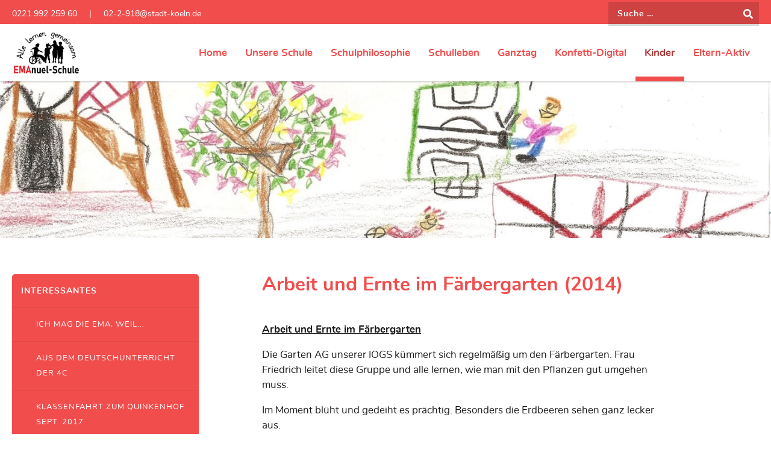

--- FILE ---
content_type: text/html; charset=utf-8
request_url: https://www.ema-schule-koeln.de/kinder/interessantes/233-arbeit-und-ernte-im-faerbergarten.html
body_size: 13465
content:
<!doctype html>
<!--[if lt IE 7]> <html class="no-js lt-ie9 lt-ie8 lt-ie7" lang="de-de" dir="ltr"> <![endif]-->
<!--[if IE 7]>    <html class="no-js lt-ie9 lt-ie8" lang="de-de" dir="ltr"> <![endif]-->
<!--[if IE 8]>    <html class="no-js lt-ie9" lang="de-de" dir="ltr"> <![endif]-->
<!--[if gt IE 8]><!--> <html class="no-js" lang="de-de" dir="ltr"> <!--<![endif]-->
<head>
    <meta charset="utf-8">
    <meta name="viewport" content="width=device-width,initial-scale=1,maximum-scale=1">
    <meta charset="utf-8">
	<meta name="description" content="Die EMAnuel-Schule ist eine Grundschule im Kölner Süden.">
	<title>EMA Schule Köln – Arbeit und Ernte im Färbergarten (2014)</title>
	<link href="https://www.ema-schule-koeln.de/suche.opensearch" rel="search" title="OpenSearch EMA Schule Köln" type="application/opensearchdescription+xml">
	<link href="/favicon.ico" rel="icon" type="image/vnd.microsoft.icon">
<link href="/media/vendor/awesomplete/css/awesomplete.css?1.1.7" rel="stylesheet">
	<link href="/media/vendor/joomla-custom-elements/css/joomla-alert.min.css?0.4.1" rel="stylesheet">
	<link href="/media/plg_system_jcepro/site/css/content.min.css?86aa0286b6232c4a5b58f892ce080277" rel="stylesheet">
	<link href="https://www.ema-schule-koeln.de/media/com_acym/css/module.min.css?v=1071" rel="stylesheet">
	<link href="/media/com_widgetkit/css/site.css" rel="stylesheet" id="widgetkit-site-css">
<script src="/media/mod_menu/js/menu.min.js?56431a" type="module"></script>
	<script type="application/json" class="joomla-script-options new">{"joomla.jtext":{"MOD_FINDER_SEARCH_VALUE":"Suche &hellip;","COM_FINDER_SEARCH_FORM_LIST_LABEL":"Suchergebnisse","JLIB_JS_AJAX_ERROR_OTHER":"Beim Abrufen von JSON-Daten wurde ein HTTP-Statuscode %s zurückgegeben.","JLIB_JS_AJAX_ERROR_PARSE":"Ein Parsing-Fehler trat bei der Verarbeitung der folgenden JSON-Daten auf:<br><code style='color:inherit;white-space:pre-wrap;padding:0;margin:0;border:0;background:inherit;'>%s<\/code>","ERROR":"Fehler","MESSAGE":"Nachricht","NOTICE":"Hinweis","WARNING":"Warnung","JCLOSE":"Schließen","JOK":"OK","JOPEN":"Öffnen"},"finder-search":{"url":"\/component\/finder\/?task=suggestions.suggest&format=json&tmpl=component&Itemid=101"},"system.paths":{"root":"","rootFull":"https:\/\/www.ema-schule-koeln.de\/","base":"","baseFull":"https:\/\/www.ema-schule-koeln.de\/"},"csrf.token":"0d812461cb45946893b1a47adbc7346f"}</script>
	<script src="/media/system/js/core.min.js?a3d8f8"></script>
	<script src="/media/vendor/awesomplete/js/awesomplete.min.js?1.1.7" defer></script>
	<script src="/media/com_finder/js/finder.min.js?755761" type="module"></script>
	<script src="/media/system/js/messages.min.js?9a4811" type="module"></script>
	<script src="/media/com_widgetkit/js/maps.js" defer></script>
	<script src="/media/com_widgetkit/lib/uikit/dist/js/uikit.min.js"></script>
	<script src="/media/com_widgetkit/lib/uikit/dist/js/uikit-icons.min.js"></script>
	<script type="application/ld+json">{"@context":"https://schema.org","@graph":[{"@type":"Organization","@id":"https://www.ema-schule-koeln.de/#/schema/Organization/base","name":"EMA Schule Köln","url":"https://www.ema-schule-koeln.de/"},{"@type":"WebSite","@id":"https://www.ema-schule-koeln.de/#/schema/WebSite/base","url":"https://www.ema-schule-koeln.de/","name":"EMA Schule Köln","publisher":{"@id":"https://www.ema-schule-koeln.de/#/schema/Organization/base"},"potentialAction":{"@type":"SearchAction","target":"https://www.ema-schule-koeln.de/suche.html?q={search_term_string}","query-input":"required name=search_term_string"}},{"@type":"WebPage","@id":"https://www.ema-schule-koeln.de/#/schema/WebPage/base","url":"https://www.ema-schule-koeln.de/kinder/interessantes/233-arbeit-und-ernte-im-faerbergarten.html","name":"EMA Schule Köln – Arbeit und Ernte im Färbergarten (2014)","description":"Die EMAnuel-Schule ist eine Grundschule im Kölner Süden.","isPartOf":{"@id":"https://www.ema-schule-koeln.de/#/schema/WebSite/base"},"about":{"@id":"https://www.ema-schule-koeln.de/#/schema/Organization/base"},"inLanguage":"de-DE"},{"@type":"Article","@id":"https://www.ema-schule-koeln.de/#/schema/com_content/article/233","name":"Arbeit und Ernte im Färbergarten (2014)","headline":"Arbeit und Ernte im Färbergarten (2014)","inLanguage":"de-DE","isPartOf":{"@id":"https://www.ema-schule-koeln.de/#/schema/WebPage/base"}}]}</script>

    <style>
        .ir{background-color:transparent;border:0;overflow:hidden}.ir:before{content:"";display:block;width:0;height:150%}.hidden{display:none!important;visibility:hidden}.headerbar__search .element-invisible,.visuallyhidden,.visually-hidden{border:0;clip:rect(0 0 0 0);height:1px;margin:-1px;overflow:hidden;padding:0;position:absolute;width:1px}.headerbar__search .focusable.element-invisible:active,.headerbar__search .focusable.element-invisible:focus,.visuallyhidden.focusable:active,.visuallyhidden.focusable:focus{clip:auto;height:auto;margin:0;overflow:visible;position:static;width:auto}.invisible{visibility:hidden}.clearfix:after,.clearfix:before{content:" ";display:table}.clearfix:after{clear:both}.jumplink{position:absolute;left:-9999px;display:block;z-index:1000}.jumplink:focus{left:50%;margin-left:-125px;width:250px;background:#000;color:#fff;text-decoration:none;padding:10px}/*! normalize.css v1.1.2 | MIT License | git.io/normalize */article,aside,details,figcaption,figure,footer,header,hgroup,main,nav,section,summary{display:block}audio,canvas,video{display:inline-block}audio:not([controls]){display:none;height:0}[hidden]{display:none}html{font-size:100%;-ms-text-size-adjust:100%;-webkit-text-size-adjust:100%}button,html,input,select,textarea{font-family:sans-serif}body{margin:0}a:focus{outline:thin dotted}a:active,a:hover{outline:0}abbr[title]{border-bottom:1px dotted}b,strong{font-weight:700}blockquote{margin:1em 40px}dfn{font-style:italic}hr{-moz-box-sizing:content-box;box-sizing:content-box;height:0}mark{background:#ff0;color:#000}p,pre{margin:1em 0}code,kbd,pre,samp{font-family:monospace,serif;font-size:1em}pre{white-space:pre;white-space:pre-wrap;word-wrap:break-word}q{quotes:none}q:after,q:before{content:'';content:none}small{font-size:80%}sub,sup{font-size:75%;line-height:0;position:relative;vertical-align:baseline}sup{top:-.5em}sub{bottom:-.25em}dl,menu,ol,ul{margin:1em 0}dd{margin:0 0 0 40px}menu,ol,ul{padding:0 0 0 40px}nav ol,nav ul{list-style:none;list-style-image:none}img{border:0;-ms-interpolation-mode:bicubic}svg:not(:root){overflow:hidden}figure{margin:0}form{margin:0}fieldset{border:1px solid silver;margin:0 2px;padding:.35em .625em .75em}legend{border:0;padding:0;white-space:normal}button,input,select,textarea{font-size:100%;margin:0;vertical-align:baseline}button,input{line-height:normal}button,select{text-transform:none}button,html input[type=button],input[type=reset],input[type=submit]{-webkit-appearance:button;cursor:pointer}button[disabled],html input[disabled]{cursor:default}input[type=checkbox],input[type=radio]{box-sizing:border-box;padding:0}input[type=search]{-webkit-appearance:textfield;-moz-box-sizing:content-box;-webkit-box-sizing:content-box;box-sizing:content-box}input[type=search]::-webkit-search-cancel-button,input[type=search]::-webkit-search-decoration{-webkit-appearance:none}button::-moz-focus-inner,input::-moz-focus-inner{border:0;padding:0}textarea{overflow:auto;vertical-align:top}table{border-collapse:collapse;border-spacing:0}body{font-family:Nunito,sans-serif;color:#1a1a1a;line-height:1.6rem;font-size:15px}h1,h2,h3{color:#f24d4d}h1,h2{font-size:2rem;line-height:2.2rem}h2[itemprop=headline]{margin-top:0}header .headerbar a{color:#fff;text-decoration:none}@media screen and (min-width:768px){body{font-size:17px}}.tooltip{display:none!important}@media screen and (min-width:1024px){.hasSidebar main{max-width:1280px;box-sizing:border-box;margin:0 auto;padding:40px;display:-ms-flexbox;display:flex;-ms-flex-direction:row;flex-direction:row;-ms-flex-wrap:wrap;flex-wrap:wrap;-ms-flex-pack:justify;justify-content:space-between;-ms-flex-align:center;align-items:center;-ms-flex-align:start;align-items:flex-start}.hasSidebar main .sidebarnav{width:25%}.hasSidebar main article{width:calc(75% - 40px)}}@media screen and (min-width:1280px){.hasSidebar main{padding:20px}}.content-category{padding:20px}.content-category .category.table.table-striped{width:100%}.content-category .category.table.table-striped td,.content-category .category.table.table-striped th{padding:5px}.content-category .category.table.table-striped tr:nth-child(2n){background:#f7f7f7}.content-category .category.table.table-striped th{color:#fff;background:#e04848}.content-category .category.table.table-striped th a{color:#fff;text-decoration:none}.blog .items-leading{padding:20px}.blog .items-row{padding:20px;width:100%;box-sizing:border-box}.blog .items-row:nth-child(1),.blog .items-row:nth-child(4){background:#f7f7f7}@media screen and (min-width:768px){.blog{display:-ms-flexbox;display:flex;-ms-flex-direction:row;flex-direction:row;-ms-flex-wrap:wrap;flex-wrap:wrap;-ms-flex-pack:justify;justify-content:space-between;-ms-flex-align:stretch;align-items:stretch}.blog .items-row{width:50%;padding:40px;background:#fff}.blog .items-row:nth-child(1),.blog .items-row:nth-child(5){background:#f7f7f7}.blog .items-row:nth-child(4){background:#fff}}@media screen and (min-width:1280px){.blog .items-row:nth-child(1),.blog .items-row:nth-child(4){padding-left:calc((100vw - 1240px)/ 2)}.blog .items-row:nth-child(2),.blog .items-row:nth-child(5){padding-right:calc((100vw - 1240px)/ 2)}}.item-page{max-width:800px;margin:0 auto;padding:5px 15px}.item-page .pull-right.item-image img{max-width:100%;margin:0 auto}.item-page div[itemprop=articleBody] img{max-width:100%!important;height:auto!important}@media screen and (min-width:768px){.item-page{margin-top:40px}}@media screen and (min-width:1024px){.item-page{padding:0 15px;max-width:680px;margin-bottom:60px}}article #jem,article .jem_event{border:0;background:0 0;border-radius:0;margin:0 auto;margin-top:20px}article #jem .buttons,article .jem_event .buttons{display:none}article #jem .copyright,article .jem_event .copyright{display:none}article #jem h2,article .jem_event h2{font-size:1.2rem;font-weight:700!important;text-transform:uppercase;margin-top:.5rem;margin-bottom:.2rem;background:0 0;padding:0;border:0}div#jem .topbox{min-height:0}article .search,.com-finder{padding:10px;width:100%;box-sizing:border-box;max-width:800px;margin:40px auto}article .search #searchForm input[type=text]{width:100%;box-sizing:border-box;margin-bottom:10px}article .search #searchForm .btn{width:100%;box-sizing:border-box}article .search fieldset{border:0;margin:5px 0;padding:5px 0;width:100%;box-sizing:border-box}article .search fieldset legend{font-weight:700}article .search .search-results .result-title{font-weight:700}article .search .search-results .result-category{display:none}article .search .search-results .result-text{margin-left:0;margin-bottom:15px}article .search .search-results .result-created{display:none}footer{display:-ms-flexbox;display:flex;-ms-flex-direction:row;flex-direction:row;-ms-flex-wrap:wrap;flex-wrap:wrap;-ms-flex-pack:justify;justify-content:space-between;-ms-flex-align:center;align-items:center}header .headerbar{background:#f24d4d;color:#fff;width:100%;display:-ms-flexbox;display:flex;-ms-flex-direction:row;flex-direction:row;-ms-flex-wrap:wrap;flex-wrap:wrap;-ms-flex-pack:justify;justify-content:space-between;-ms-flex-align:center;align-items:center;padding:0 10px;box-sizing:border-box;display:none;height:40px}header .headerbar .headerbar__contact{display:-ms-flexbox;display:flex;-ms-flex-direction:row;flex-direction:row;-ms-flex-wrap:wrap;flex-wrap:wrap;-ms-flex-align:center;align-items:center;padding:10px 0}header .navbar{background:#fff;box-shadow:0 1px 2px 0 rgba(0,0,0,.25);width:100%;padding:10px;box-sizing:border-box;position:fixed;z-index:2;top:0;left:0}header .navbar .navbar__logolink{width:auto;display:block;float:left}header .navbar .navbar__logolink img{height:40px;width:auto;display:block}header .heroarea{margin-top:60px;height:150px;width:100%}@media screen and (min-width:768px){header .heroarea{height:240px}}@media screen and (min-width:1024px){header .headerbar{display:-ms-flexbox;display:flex;-ms-flex-direction:row;flex-direction:row;-ms-flex-wrap:wrap;flex-wrap:wrap;-ms-flex-pack:justify;justify-content:space-between;-ms-flex-align:center;align-items:center}header .headerbar .headerbar__contact{font-size:.9rem}header .headerbar .headerbar__contact a{margin:0 20px}header .headerbar .headerbar__contact a:first-child{margin:0}header .headerbar .headerbar__contact a:first-child:after{content:" | ";display:inline-block;margin-left:20px}header .navbar{position:relative;display:-ms-flexbox;display:flex;-ms-flex-direction:row;flex-direction:row;-ms-flex-wrap:wrap;flex-wrap:wrap;-ms-flex-pack:justify;justify-content:space-between;-ms-flex-align:center;align-items:center;padding:0 10px;height:95px}header .navbar .navbar__logolink{padding:10px 0;box-sizing:border-box}header .navbar .navbar__logolink img{height:75px}header .heroarea{height:260px;margin-top:0}}@media screen and (min-width:1280px){header .navbar{padding:0 calc((100vw - 1240px)/ 2)}header .headerbar{padding:0 calc((100vw - 1240px)/ 2)}}.navbar__mainnav{display:block;position:fixed;top:60px;background:#fff;width:100%;left:100vw;z-index:1;min-height:calc(100vh - 60px);-webkit-transition:.25s ease-in-out;-moz-transition:.25s ease-in-out;-o-transition:.25s ease-in-out;transition:.25s ease-in-out}.navbar__mainnav ul{padding:0;margin:0;width:100%}.navbar__mainnav ul li{margin:0;padding:0;width:100%}.navbar__mainnav ul li a{width:100%;padding:15px;text-decoration:none;border-bottom:1px solid #f7f7f7;display:block;font-weight:700;position:relative;-webkit-transition:.2s ease-in-out;-moz-transition:.2s ease-in-out;-o-transition:.2s ease-in-out;transition:.2s ease-in-out;box-sizing:border-box}.navbar__mainnav ul li a:focus,.navbar__mainnav ul li a:hover{color:#ad3737}.navbar__mainnav ul li.parent>a:after{content:"";display:block;width:16px;height:11px;position:absolute;right:12px;top:22px;background:url([data-uri]);background-size:cover;background-position:center center;-webkit-transition:.15s ease-in-out;-moz-transition:.15s ease-in-out;-o-transition:.15s ease-in-out;transition:.15s ease-in-out;transform:rotate(-90deg)}.navbar__mainnav ul li.parent>a.clicked:after{transform:rotate(0)}.navbar__mainnav>ul>li ul{height:0;overflow:hidden;-webkit-transition:.15s ease-in-out;-moz-transition:.15s ease-in-out;-o-transition:.15s ease-in-out;transition:.15s ease-in-out;display:block}.navbar__mainnav>ul>li ul.expanded{height:auto}.navbar__mainnav>ul>li ul li a{padding-left:25px;font-size:.9rem}.body--activenav .navbar__mainnav{left:0;overflow-y:scroll;height:85%}@media screen and (min-width:1024px){.navbar__mainnav{position:static;height:95px;min-height:0;width:auto;background:0 0}.navbar__mainnav ul{height:100%;display:-ms-flexbox;display:flex;-ms-flex-direction:row;flex-direction:row;-ms-flex-wrap:wrap;flex-wrap:wrap;-ms-flex-pack:justify;justify-content:space-between;-ms-flex-align:center;align-items:center}.navbar__mainnav ul li{display:inline-block;width:auto;height:100%;position:relative}.navbar__mainnav ul li a{width:auto;height:100%;border:0;box-sizing:border-box;display:-ms-flexbox;display:flex;-ms-flex-direction:row;flex-direction:row;-ms-flex-wrap:wrap;flex-wrap:wrap;-ms-flex-pack:justify;justify-content:space-between;-ms-flex-align:center;align-items:center}.navbar__mainnav ul li.parent a:after{display:none}.navbar__mainnav ul li.active>a,.navbar__mainnav ul li.current>a{color:#ad3737}.navbar__mainnav ul li.active>a:after,.navbar__mainnav ul li.current>a:after{display:block;position:absolute;bottom:0;left:0;top:auto;right:auto;width:100%;content:" ";height:8px;background:#f24d4d;transform:rotate(0)}.navbar__mainnav ul li:focus ul,.navbar__mainnav ul li:hover ul{display:block;position:absolute;top:100%;left:0;background:#fff;width:300px;height:auto;z-index:1;display:-ms-flexbox;display:flex;-ms-flex-direction:row;flex-direction:row;-ms-flex-wrap:wrap;flex-wrap:wrap;-ms-flex-align:center;align-items:center;box-shadow:0 1px 2px 0 rgba(0,0,0,.25)}.navbar__mainnav ul li:focus ul li,.navbar__mainnav ul li:hover ul li{width:100%}.navbar__mainnav ul li:focus ul li a,.navbar__mainnav ul li:hover ul li a{padding-left:10px;border-bottom:1px solid #e6e6e6;color:#ad3737;-webkit-transition:.2s ease-in-out;-moz-transition:.2s ease-in-out;-o-transition:.2s ease-in-out;transition:.2s ease-in-out;font-weight:400;font-size:1rem}.navbar__mainnav ul li:focus ul li a:focus,.navbar__mainnav ul li:focus ul li a:hover,.navbar__mainnav ul li:hover ul li a:focus,.navbar__mainnav ul li:hover ul li a:hover{color:#f24d4d;padding-left:20px}.navbar__mainnav ul li:focus ul li.active>a:after,.navbar__mainnav ul li:focus ul li.current>a:after,.navbar__mainnav ul li:hover ul li.active>a:after,.navbar__mainnav ul li:hover ul li.current>a:after{display:none}.navbar__mainnav ul li:focus ul li.current a,.navbar__mainnav ul li:hover ul li.current a{color:#f24d4d;font-weight:700}.navbar__mainnav ul li:focus ul li ul,.navbar__mainnav ul li:hover ul li ul{display:none}.navbar__mainnav ul li ul{display:none}}@media screen and (min-width:1024px){.navbar__navtoggler{display:none}}.headerbar__search{height:100%}.headerbar__search input{border:0;border-radius:0;background-color:rgba(0,0,0,.15);color:#fff;height:40px;font-size:.9rem;font-weight:700;letter-spacing:1px;width:250px;box-sizing:border-box;background-image:url([data-uri]);background-position:calc(100% - 10px) center;background-repeat:no-repeat;padding:3px 30px 3px 15px}.headerbar__search ::-webkit-input-placeholder{color:#fff}.headerbar__search ::-moz-placeholder{color:#fff}.headerbar__search :-ms-input-placeholder{color:#fff}.headerbar__search :-moz-placeholder{color:#fff}.sidebarnav{display:none}@media screen and (min-width:1024px){.sidebarnav{display:block;background:#f24d4d;margin-top:40px;border-radius:5px;box-shadow:0 1px 2px 0 rgba(0,0,0,.25)}.sidebarnav ul{display:-ms-flexbox;display:flex;-ms-flex-direction:row;flex-direction:row;-ms-flex-wrap:wrap;flex-wrap:wrap;-ms-flex-align:center;align-items:center;padding:0;margin:0}.sidebarnav ul li{width:100%}.sidebarnav ul li a{width:100%;display:block;padding:15px;color:#fff;text-decoration:none;border-bottom:1px solid #e04848;box-sizing:border-box;text-transform:uppercase;letter-spacing:1px;font-size:.9rem;-webkit-transition:.2s ease-in-out;-moz-transition:.2s ease-in-out;-o-transition:.2s ease-in-out;transition:.2s ease-in-out}.sidebarnav ul li a.focus,.sidebarnav ul li a:hover{padding-left:25px}.sidebarnav ul li.active>a{font-weight:700}.sidebarnav ul li:last-child a{border-bottom:0}.sidebarnav ul li ul li a{font-size:.8rem;padding-left:40px}.sidebarnav ul li ul li a.focus,.sidebarnav ul li ul li a:hover{padding-left:50px}.sidebarnav ul li ul li a:last-child{border-bottom:1px solid #e04848}}

.content-category .category.table.table-striped th {
    background: #fff;
    text-align: left;
    font-weight: 400;
}
.content-category .category.table.table-striped th a {
     color: #e04848;
 }

.content-category .category.table.table-striped tr:nth-child(even) th {
    background: #f7f7f7;
}

.com-finder__advanced {
    display: none;
}
.acym_module_form {
    display: flex;
    align-items: center;
    padding: 1rem 0;
}
.com-dpcalendar-event,
.com-dpcalendar-list {
    padding: 1rem;
}
.com-dpcalendar-list__events .dp-event__title {
    font-size: 1.25rem;
}
.com-dpcalendar-list__events .dp-event__calendar {
    display: none;
}
.com-dpcalendar-list .dp-event__title-dot {
    display: none;
}
section.newsletterbar .btn {
    width: auto;
    max-width: none;
}
.acym_module_form input::placeholder {
    color: #1A1A1A;
}
.awesomplete {
    z-index: 10000;
    color: #1A1A1A;
}
.dp-description.dp-information__calendar {
    display: none;
}
.com-content-category__counter {
    display: none;
}
.pagination__wrapper ul {
    display: flex;
    gap: 8px;
    justify-content: center;
}
.pagination__wrapper ul > li > a,
.pagination__wrapper ul > li > span {
    padding: 8px 12px;
    border: 1px solid #e04848;
    text-decoration: none;
    color: #e04848;
}
.pagination__wrapper ul > li > a {
    background: #e04848;
    color: #fff;
}
.pagination__wrapper .icon-angle-double-left:after {
    content: "<<";
}
.pagination__wrapper .icon-angle-left:after {
    content: "<";
}
.pagination__wrapper .icon-angle-right:after {
    content: ">";
}
.pagination__wrapper .icon-angle-double-right:after {
    content: ">>";
}
div[itemprop="articleBody"] {
    clear: both;
    overflow: hidden;
}    </style>
</head>
<body class="hasSidebar">
    <header>
        <div class="headerbar">
            <div class="headerbar__contact">
                <a href="tel:022199225960">0221 992 259 60</a>
                <a href="mailto:02-2-918@stadt-koeln.de">02-2-918@stadt-koeln.de</a>
            </div>
            <div class="headerbar__search">
                
<form class="mod-finder js-finder-searchform form-search" action="/suche.html" method="get" role="search">
    <label for="mod-finder-searchword61" class="visually-hidden finder">Suchen</label><input type="text" name="q" id="mod-finder-searchword61" class="js-finder-search-query form-control" value="" placeholder="Suche &hellip;">
            </form>

            </div>
        </div>
        <div class="navbar">
            <a class="navbar__logolink" href="/"><img src="/templates/emaschule/img/logo_emaschule.png" alt="Zur Startseite"></a>
            <button class="navbar__navtoggler" title="Menü öffnen/schließen">
                <span></span>
                <span></span>
                <span></span>
                <span></span>
            </button>
            <nav class="navbar__mainnav">
                <ul class="mod-menu mod-list nav ">
<li class="nav-item item-101 default deeper parent"><a href="/" >Home</a><ul class="mod-menu__sub list-unstyled small"><li class="nav-item item-1857"><a href="/startseite/terminuebersicht.html" >Terminübersicht</a></li><li class="nav-item item-156 deeper parent"><a href="/startseite/aktuelles.html" >Aktuelles</a><ul class="mod-menu__sub list-unstyled small"><li class="nav-item item-1703"><a href="/startseite/aktuelles/start-ins-neue-schuljahr.html" >Start ins neue Schuljahr</a></li><li class="nav-item item-1433"><a href="/startseite/aktuelles/wir-sammeln-leere-druckerkartuschen.html" >Wir sammeln leere Druckerkartuschen</a></li><li class="nav-item item-1542"><a href="/startseite/aktuelles/inklusionsbegleitung-in-der-ema-gesucht.html" >Inklusionsbegleitung in der EMA gesucht</a></li></ul></li><li class="nav-item item-352"><a href="/startseite/kontakte.html" >Kontakte</a></li></ul></li><li class="nav-item item-119 deeper parent"><a href="/unsere-schule.html" >Unsere Schule</a><ul class="mod-menu__sub list-unstyled small"><li class="nav-item item-150 deeper parent"><a href="/unsere-schule/personen.html" >Personen</a><ul class="mod-menu__sub list-unstyled small"><li class="nav-item item-783"><a href="/unsere-schule/personen/das-lehrerkollegium.html" >Das Lehrerkollegium</a></li><li class="nav-item item-212"><a href="/unsere-schule/personen/schulleitung.html" >Schulleitung</a></li><li class="nav-item item-785"><a href="/unsere-schule/personen/iogs-team.html" >IOGS-Team</a></li><li class="nav-item item-220"><a href="/unsere-schule/personen/leitung-ganztag.html" >Leitung Ganztag</a></li><li class="nav-item item-784"><a href="/unsere-schule/personen/inklusiosbetreuer-innen.html" >InklusionsbegleiterInnen</a></li><li class="nav-item item-918"><a href="/unsere-schule/personen/leitung-inklusionsbetreuer-innen.html" >Leitung InklusionsbegleiterInnen</a></li><li class="nav-item item-279"><a href="/unsere-schule/personen/schulsozialarbeit.html" >Schulsozialarbeit</a></li><li class="nav-item item-217"><a href="/unsere-schule/personen/sekretaerin.html" >Sekretariat</a></li><li class="nav-item item-218"><a href="/unsere-schule/personen/hausmeister.html" >Hausmeister</a></li></ul></li><li class="nav-item item-151"><a href="/unsere-schule/kontakt-und-anfahrt.html" >Kontakt und Anfahrt</a></li><li class="nav-item item-199"><a href="/unsere-schule/schullanmeldung.html" >Schulanmeldung</a></li><li class="nav-item item-170"><a href="/unsere-schule/zum-namen-der-emanuel-schule.html" >Zum Namen der EMAnuel-Schule</a></li><li class="nav-item item-1780 deeper parent"><a href="/unsere-schule/therapien-in-der-ema.html" target="_blank">Therapien in der EMA</a><ul class="mod-menu__sub list-unstyled small"><li class="nav-item item-1781"><a href="/unsere-schule/therapien-in-der-ema/physiotherapie.html" >Physiotherapie </a></li><li class="nav-item item-1782"><a href="/unsere-schule/therapien-in-der-ema/logopaedie.html" >Logopädie</a></li><li class="nav-item item-2108"><a href="/unsere-schule/therapien-in-der-ema/ergotherapie.html" >Ergotherapie</a></li></ul></li></ul></li><li class="nav-item item-120 deeper parent"><a href="/schulphilosophie.html" >Schulphilosophie</a><ul class="mod-menu__sub list-unstyled small"><li class="nav-item item-2394 deeper parent"><a href="/schulphilosophie/rhythmisierung.html" >Rhythmisierung</a><ul class="mod-menu__sub list-unstyled small"><li class="nav-item item-2396"><a href="/schulphilosophie/rhythmisierung/leitbild-und-vision.html" >Leitbild und Vision</a></li><li class="nav-item item-2395"><a href="/schulphilosophie/rhythmisierung/wochen-und-tagesstruktur.html" >Wochen- und Tagesstruktur </a></li><li class="nav-item item-2397"><a href="/schulphilosophie/rhythmisierung/loesungen-fuer-termine-und-teilnahme-iogs.html" >Lösungen für Termine und Teilnahme IOGS</a></li></ul></li><li class="nav-item item-132"><a href="/schulphilosophie/evangelische-schule.html" >Evangelische Schule</a></li><li class="nav-item item-165"><a href="/schulphilosophie/gemeinsamer-unterricht.html" >Gemeinsames Lernen</a></li><li class="nav-item item-309"><a href="/schulphilosophie/starke-kinder.html" >Starke Kinder</a></li><li class="nav-item item-1733"><a href="/schulphilosophie/medienkompetenz.html" >Medienkompetenz</a></li></ul></li><li class="nav-item item-121 deeper parent"><a href="/schulleben.html" >Schulleben</a><ul class="mod-menu__sub list-unstyled small"><li class="nav-item item-2279"><a href="/schulleben/unser-schulhund.html" >Unser Schulhund</a></li><li class="nav-item item-178"><a href="/schulleben/das-ema-lied.html" > EMA-Lied</a></li><li class="nav-item item-311"><a href="/schulleben/streitschlichter-in-der-ema.html" >Streitschlichter in der EMA</a></li><li class="nav-item item-2278"><a href="/schulleben/monatsfeier.html" >Monatsfeier</a></li><li class="nav-item item-182"><a href="/schulleben/die-kinderkonferenz.html" > Kinderkonferenz</a></li><li class="nav-item item-134 deeper parent"><a href="/schulleben/schulchor-und-schulorchester.html" >Schulchor und Schulorchester</a><ul class="mod-menu__sub list-unstyled small"><li class="nav-item item-2332"><a href="/schulleben/schulchor-und-schulorchester/chorauffuehrung-2024.html" >Choraufführung 2024</a></li><li class="nav-item item-1244"><a href="/schulleben/schulchor-und-schulorchester/chorauffuehrung-2019.html" >Choraufführung 2019</a></li><li class="nav-item item-2277"><a href="/schulleben/schulchor-und-schulorchester/chorauffuehrung-2018.html" >Choraufführung 2018</a></li><li class="nav-item item-938"><a href="/schulleben/schulchor-und-schulorchester/chorauffuehrung-2017.html" >Choraufführung 2017</a></li><li class="nav-item item-759"><a href="/schulleben/schulchor-und-schulorchester/chorauffuehrung-2016.html" >Choraufführung 2016</a></li><li class="nav-item item-594"><a href="/schulleben/schulchor-und-schulorchester/chroauffuehrung-2015.html" >Choraufführung 2015</a></li><li class="nav-item item-407"><a href="/schulleben/schulchor-und-schulorchester/chorauffuehrung-2014.html" >Choraufführung 2014</a></li><li class="nav-item item-370"><a href="/schulleben/schulchor-und-schulorchester/chorauffuehrung-2013.html" >Choraufführung 2013</a></li><li class="nav-item item-287"><a href="/schulleben/schulchor-und-schulorchester/chorauffuehrung-2012.html" >Choraufführung 2012</a></li><li class="nav-item item-208"><a href="/schulleben/schulchor-und-schulorchester/chorauffuehrung-2011.html" >Choraufführung 2011</a></li><li class="nav-item item-204"><a href="/schulleben/schulchor-und-schulorchester/chorauffuehrung-2010.html" >Choraufführung 2010</a></li><li class="nav-item item-205"><a href="/schulleben/schulchor-und-schulorchester/chorauffuehrung-2009.html" >Choraufführung 2009</a></li><li class="nav-item item-206"><a href="/schulleben/schulchor-und-schulorchester/chorauffuehrung-2008.html" >Choraufführung 2008</a></li></ul></li><li class="nav-item item-2109"><a href="/schulleben/inselangebote.html" >Inselangebote</a></li><li class="nav-item item-163"><a href="/schulleben/schulalltag-von-a-bis-z.html" >Schulalltag von A bis Z</a></li><li class="nav-item item-648"><a href="/schulleben/hausaufgaben-und-lernzeit.html" >Hausaufgaben und Lernzeit</a></li><li class="nav-item item-194 deeper parent"><a href="/schulleben/regelmaessige-projekte.html" >Regelmäßige Projekte</a><ul class="mod-menu__sub list-unstyled small"><li class="nav-item item-340 deeper parent"><a href="/schulleben/regelmaessige-projekte/quilmes.html" >Quilmes</a><ul class="mod-menu__sub list-unstyled small"><li class="nav-item item-1369"><a href="/schulleben/regelmaessige-projekte/quilmes/gruesse-und-bitte-aus-quilmes-april-2020.html" >Grüße und Bitte aus Quilmes (April 2020)</a></li><li class="nav-item item-313"><a href="/schulleben/regelmaessige-projekte/quilmes/frau-eisenkraemer-berichtet-aus-quilmes.html" >Frau Eisenkrämer berichtet aus Quilmes</a></li></ul></li><li class="nav-item item-160 deeper parent"><a href="/schulleben/regelmaessige-projekte/theaterwochen.html" >Theaterwochen</a><ul class="mod-menu__sub list-unstyled small"><li class="nav-item item-2276"><a href="/schulleben/regelmaessige-projekte/theaterwochen/theaterwoche-2023.html" >Theaterwoche 2023</a></li><li class="nav-item item-2274"><a href="/schulleben/regelmaessige-projekte/theaterwochen/theaterwoche-2018.html" >Theaterwoche 2018</a></li><li class="nav-item item-2275"><a href="/schulleben/regelmaessige-projekte/theaterwochen/theaterwoche-2016.html" >Theaterwoche 2016</a></li><li class="nav-item item-402"><a href="/schulleben/regelmaessige-projekte/theaterwochen/theaterwoche-2014.html" >Theaterwoche 2014</a></li><li class="nav-item item-276"><a href="/schulleben/regelmaessige-projekte/theaterwochen/theaterwoche-2012.html" >Theaterwoche 2012</a></li><li class="nav-item item-209"><a href="/schulleben/regelmaessige-projekte/theaterwochen/theaterwoche-2010.html" >Theaterwoche 2010</a></li><li class="nav-item item-210"><a href="/schulleben/regelmaessige-projekte/theaterwochen/theaterwoche-2007.html" >Theaterwoche 2007</a></li></ul></li><li class="nav-item item-198"><a href="/schulleben/regelmaessige-projekte/sport-und-spielefest.html" >Sport- und Spielefest</a></li><li class="nav-item item-211"><a href="/schulleben/regelmaessige-projekte/ausserschulische-lernorte.html" >Außerschulische Lernorte</a></li><li class="nav-item item-2285"><a href="/schulleben/regelmaessige-projekte/schulfeste.html" >Schulfeste</a></li><li class="nav-item item-2331"><a href="/schulleben/regelmaessige-projekte/st-martin-in-der-ema.html" >St. Martin in der EMA</a></li></ul></li><li class="nav-item item-167 deeper parent"><a href="/schulleben/archiv.html" >Archiv</a><ul class="mod-menu__sub list-unstyled small"><li class="nav-item item-2273"><a href="/schulleben/archiv/archiv-2023.html" >Archiv 2023</a></li><li class="nav-item item-1807"><a href="/schulleben/archiv/archiv-2022.html" >Archiv 2022</a></li><li class="nav-item item-1480"><a href="/schulleben/archiv/archiv-2021.html" >Archiv 2021</a></li><li class="nav-item item-1420"><a href="/schulleben/archiv/archiv-2020.html" >Archiv 2020</a></li><li class="nav-item item-1290 deeper parent"><a href="/schulleben/archiv/archiv-2019.html" >Archiv 2019</a><ul class="mod-menu__sub list-unstyled small"><li class="nav-item item-1203"><a href="/schulleben/archiv/archiv-2019/zauberhafte-paenz-ema-schule-im-rodenkirchener-karnevalszug-2019.html" >...zauberhafte Pänz, EMA-Schule im Rodenkirchener Karnevalszug 2019</a></li><li class="nav-item item-1202"><a href="/schulleben/archiv/archiv-2019/weiberfastnacht-2019.html" >Weiberfastnacht 2019</a></li><li class="nav-item item-1201"><a href="/schulleben/archiv/archiv-2019/paenz-grosse-pause.html" >Pänz große Pause</a></li><li class="nav-item item-1188"><a href="/schulleben/archiv/archiv-2019/ema-kinder-singen-fuer-senioren-in-michaelshoven.html" >EMA-Kinder singen für Senioren in Michaelshoven</a></li><li class="nav-item item-1219"><a href="/schulleben/archiv/archiv-2019/ema-konfetti-die-schuelerzeitung-von-schuelern-fuer-schueler.html" >EMA Konfetti, die Schülerzeitung von Schülern für Schüler</a></li><li class="nav-item item-1195"><a href="/schulleben/archiv/archiv-2019/jahresgedichte-der-klasse-4a.html" >Jahresgedichte der Klasse 4a</a></li><li class="nav-item item-1229"><a href="/schulleben/archiv/archiv-2019/ema-for-future-der-umwelt-zuliebe-projektwoche-2019.html" >EMA for future - der Umwelt zuliebe! Projektwoche 2019</a></li><li class="nav-item item-1243"><a href="/schulleben/archiv/archiv-2019/30-jemben-gespendet.html" >30 Jemben gespendet</a></li><li class="nav-item item-1246"><a href="/schulleben/archiv/archiv-2019/gottesvorstellungen.html" >Gottesvorstellungen </a></li><li class="nav-item item-1248"><a href="/schulleben/archiv/archiv-2019/heureka-wettbewerb-2019.html" >Heureka Wettbewerb 2019</a></li><li class="nav-item item-1249"><a href="/schulleben/archiv/archiv-2019/verabschiedung-am-ende-des-schuljahres-2018-19.html" >Verabschiedung am Ende des Schuljahres 2018/19</a></li></ul></li><li class="nav-item item-1120 deeper parent"><a href="/schulleben/archiv/archiv-2018.html" >Archiv 2018</a><ul class="mod-menu__sub list-unstyled small"><li class="nav-item item-1187"><a href="/schulleben/archiv/archiv-2018/ema-vorlesetag-16-11-2018.html" >EMA-Vorlesetag 16.11.2018</a></li><li class="nav-item item-1184"><a href="/schulleben/archiv/archiv-2018/autorenlesung-mit-frau-ute-wegmann.html" >Autorenlesung mit Frau Ute Wegmann</a></li><li class="nav-item item-1186"><a href="/schulleben/archiv/archiv-2018/die-2a-backt-waffeln-und-sammelt-fuer-quilmes.html" >Die 2a backt Waffeln und sammelt für Quilmes</a></li><li class="nav-item item-1189"><a href="/schulleben/archiv/archiv-2018/adventspirale-2018.html" >Adventspirale 2018</a></li></ul></li><li class="nav-item item-943"><a href="/schulleben/archiv/archiv-2017.html" >Archiv 2017</a></li><li class="nav-item item-745"><a href="/schulleben/archiv/archiv-2016.html" >Archiv 2016</a></li><li class="nav-item item-593"><a href="/schulleben/archiv/archiv-2015.html" >Archiv 2015</a></li><li class="nav-item item-424"><a href="/schulleben/archiv/archiv-2014.html" >Archiv 2014</a></li><li class="nav-item item-348"><a href="/schulleben/archiv/archiv-2013.html" >Archiv 2013</a></li><li class="nav-item item-269"><a href="/schulleben/archiv/archiv-2012.html" >Archiv 2012</a></li><li class="nav-item item-268"><a href="/schulleben/archiv/archiv-2011.html" >Archiv 2011</a></li><li class="nav-item item-422"><a href="/schulleben/archiv/ema-1948-2004.html" >EMA 1948-2004</a></li></ul></li></ul></li><li class="nav-item item-123 deeper parent"><a href="/ganztag.html" >Ganztag</a><ul class="mod-menu__sub list-unstyled small"><li class="nav-item item-550 deeper parent"><a href="/ganztag/iogs-aktuelles.html" >IOGS-Aktuelles</a><ul class="mod-menu__sub list-unstyled small"><li class="nav-item item-1112"><a href="/ganztag/iogs-aktuelles/gruppenbericht.html" >Gruppenbericht</a></li><li class="nav-item item-1113"><a href="/ganztag/iogs-aktuelles/speiseplan.html" >Speiseplan</a></li></ul></li><li class="nav-item item-1111"><a href="/ganztag/stufenkonzept.html" >Stufenkonzept</a></li><li class="nav-item item-885"><a href="/ganztag/lernzeit.html" >Lernzeit</a></li><li class="nav-item item-136"><a href="/ganztag/angebote.html" >Angebote</a></li><li class="nav-item item-141 deeper parent"><a href="/ganztag/ferien.html" >Ferien</a><ul class="mod-menu__sub list-unstyled small"><li class="nav-item item-712"><a href="/ganztag/ferien/osterferien-2016.html" >Osterferien </a></li><li class="nav-item item-800"><a href="/ganztag/ferien/sommerferien-2016.html" >Sommerferien </a></li><li class="nav-item item-631"><a href="/ganztag/ferien/herbstferien-2015.html" >Herbstferien </a></li><li class="nav-item item-887"><a href="/ganztag/ferien/winterferien.html" >Winterferien</a></li></ul></li><li class="nav-item item-886"><a href="/ganztag/kontakt.html" >Kontakt</a></li><li class="nav-item item-1110 deeper parent"><a href="/ganztag/iogs-archiv.html" >IOGS-Archiv</a><ul class="mod-menu__sub list-unstyled small"><li class="nav-item item-1230"><a href="/ganztag/iogs-archiv/malaktion-in-der-ferienbetreuung.html" >Malaktion in der Ferienbetreuung</a></li></ul></li></ul></li><li class="nav-item item-2642 deeper parent"><a href="/konfetti-schuelerzeitung.html" >Konfetti-Digital</a><ul class="mod-menu__sub list-unstyled small"><li class="nav-item item-2643"><a href="/konfetti-schuelerzeitung/schulleben-neuigkeiten-aus-der-ema.html" >Schulleben - Neuigkeiten aus der EMA </a></li><li class="nav-item item-2644"><a href="/konfetti-schuelerzeitung/das-sind-wir-menschen-in-der-ema.html" >Das sind wir - Menschen in der EMA </a></li><li class="nav-item item-2645"><a href="/konfetti-schuelerzeitung/schul-politik.html" >(Schul-) Politik</a></li></ul></li><li class="nav-item item-122 active deeper parent"><a href="/kinder.html" >Kinder</a><ul class="mod-menu__sub list-unstyled small"><li class="nav-item item-226 current active deeper parent"><a href="/kinder/interessantes.html" aria-current="location">Interessantes</a><ul class="mod-menu__sub list-unstyled small"><li class="nav-item item-1161"><a href="/kinder/interessantes/ich-mad-die-ema-weil.html" >Ich mag die EMA, weil...</a></li><li class="nav-item item-1037"><a href="/kinder/interessantes/aus-dem-deutschunterricht-der-4c.html" >Aus dem Deutschunterricht der 4c</a></li><li class="nav-item item-984"><a href="/kinder/interessantes/klassenfahrt-zum-quinkenhof-sept-2017.html" >Klassenfahrt zum Quinkenhof Sept. 2017</a></li><li class="nav-item item-1458"><a href="/kinder/interessantes/seehundklasse-zu-besuch-beim-verlag-bastei-luebbe.html" >Seehundklasse zu Besuch beim Verlag Bastei Lübbe</a></li></ul></li><li class="nav-item item-175 deeper parent"><a href="/kinder/kunstgalerie.html" >Kunstgalerie</a><ul class="mod-menu__sub list-unstyled small"><li class="nav-item item-1137"><a href="/kinder/kunstgalerie/kunstgalerie-juli-2018.html" >Kunstgalerie Juli 2018</a></li><li class="nav-item item-1100"><a href="/kinder/kunstgalerie/kunstgalerie-mai-2018.html" >Kunstgalerie Mai 2018</a></li><li class="nav-item item-1074"><a href="/kinder/kunstgalerie/kunstgalerie-maerz-2018.html" >Kunstgalerie März 2018</a></li><li class="nav-item item-1002"><a href="/kinder/kunstgalerie/kunstgalerie-janauar-2018.html" >Kunstgalerie Janauar 2018</a></li><li class="nav-item item-983"><a href="/kinder/kunstgalerie/kunstgalerie-november-2017.html" >Kunstgalerie November 2017</a></li><li class="nav-item item-941"><a href="/kinder/kunstgalerie/kunstgalerie-juni-2017.html" >Kunstgalerie Juni 2017</a></li><li class="nav-item item-924"><a href="/kinder/kunstgalerie/kunstgalerie-mai-2017.html" >Kunstgalerie Mai 2017</a></li><li class="nav-item item-913"><a href="/kinder/kunstgalerie/kunstgalerie-april2017.html" >Kunstgalerie April2017</a></li><li class="nav-item item-871"><a href="/kinder/kunstgalerie/kunstgalerie-maerz-2017.html" >Kunstgalerie März 2017</a></li><li class="nav-item item-866"><a href="/kinder/kunstgalerie/kunstgalerie-februar-2017.html" >Kunstgalerie Februar 2017</a></li><li class="nav-item item-860"><a href="/kinder/kunstgalerie/kunstgalerie-januar-2017.html" >Kunstgalerie Januar 2017</a></li></ul></li><li class="nav-item item-180"><a href="/kinder/zum-lachen.html" >Zum Lachen</a></li><li class="nav-item item-347"><a href="/kinder/raetsel-13.html" >Zum Rätseln</a></li><li class="nav-item item-179"><a href="/kinder/zum-knobeln.html" >Zum Knobeln</a></li><li class="nav-item item-143"><a href="/kinder/zum-lesen.html" >Zum Lesen</a></li><li class="nav-item item-168"><a href="/kinder/gute-internetseiten.html" >Gute Internetseiten</a></li></ul></li><li class="nav-item item-124 deeper parent"><a href="/elternaktiv.html" >Eltern-Aktiv</a><ul class="mod-menu__sub list-unstyled small"><li class="nav-item item-2299"><a href="/elternaktiv/ema-wunschliste.html" >EMA-Wunschliste</a></li><li class="nav-item item-1004"><a href="/elternaktiv/walking-bus.html" >Walking Bus</a></li><li class="nav-item item-667"><a href="/elternaktiv/umparken-im-kopf.html" >Umparken im Kopf!</a></li><li class="nav-item item-145"><a href="/elternaktiv/elternvertreter.html" >Elternvertreter</a></li><li class="nav-item item-146"><a href="/elternaktiv/anpacken.html" >Anpacken!</a></li><li class="nav-item item-152"><a href="/elternaktiv/foerderkreis.html" >Förderkreis</a></li><li class="nav-item item-147"><a href="/elternaktiv/informationen-zur-schulanmeldung.html" >Informationen zur Schulanmeldung</a></li><li class="nav-item item-148"><a href="/elternaktiv/nuetzliche-links.html" >nützliche Links</a></li></ul></li></ul>

            </nav>
        </div>
        <div class="heroarea">
            <div class="intro">
                
            </div>
        </div>
    </header>
    <main>
                    <nav class="sidebarnav">
                <ul class="mod-menu mod-list nav ">
<li class="nav-item item-226 current active deeper parent"><a href="/kinder/interessantes.html" aria-current="location">Interessantes</a><ul class="mod-menu__sub list-unstyled small"><li class="nav-item item-1161"><a href="/kinder/interessantes/ich-mad-die-ema-weil.html" >Ich mag die EMA, weil...</a></li><li class="nav-item item-1037"><a href="/kinder/interessantes/aus-dem-deutschunterricht-der-4c.html" >Aus dem Deutschunterricht der 4c</a></li><li class="nav-item item-984"><a href="/kinder/interessantes/klassenfahrt-zum-quinkenhof-sept-2017.html" >Klassenfahrt zum Quinkenhof Sept. 2017</a></li><li class="nav-item item-1458"><a href="/kinder/interessantes/seehundklasse-zu-besuch-beim-verlag-bastei-luebbe.html" >Seehundklasse zu Besuch beim Verlag Bastei Lübbe</a></li></ul></li><li class="nav-item item-175 parent"><a href="/kinder/kunstgalerie.html" >Kunstgalerie</a></li><li class="nav-item item-180"><a href="/kinder/zum-lachen.html" >Zum Lachen</a></li><li class="nav-item item-347"><a href="/kinder/raetsel-13.html" >Zum Rätseln</a></li><li class="nav-item item-179"><a href="/kinder/zum-knobeln.html" >Zum Knobeln</a></li><li class="nav-item item-143"><a href="/kinder/zum-lesen.html" >Zum Lesen</a></li><li class="nav-item item-168"><a href="/kinder/gute-internetseiten.html" >Gute Internetseiten</a></li></ul>

            </nav>
                <article>
            <div id="system-message-container" aria-live="polite"></div>

            <div class="item-page" itemscope itemtype="https://schema.org/Article">
	<meta itemprop="inLanguage" content="de-DE" />
	
		
			<div class="page-header">
					<h2 itemprop="headline">
				Arbeit und Ernte im Färbergarten (2014)			</h2>
		                  	</div>
					
		
	
	
		
									<div itemprop="articleBody">
		<p><span style="text-decoration: underline;"><strong>Arbeit und Ernte im F&auml;rbergarten</strong></span>&nbsp;</p>
<p>Die Garten AG unserer IOGS k&uuml;mmert sich regelm&auml;&szlig;ig um den F&auml;rbergarten. Frau Friedrich leitet diese Gruppe und alle lernen, wie man mit den Pflanzen gut umgehen muss.</p>
<p>Im Moment bl&uuml;ht und gedeiht es pr&auml;chtig. Besonders die Erdbeeren sehen ganz lecker aus.</p>
<p>Nach der Arbeit darf genascht werden.</p>
<p>Herzlichen Dank an die ACCOR-Hotelgruppe, die uns vor Jahren diesen wunderbaren Garten geschenkt hat. Nach 2 Jahren sieht man schon deutlich, wie die Pflanzen sich entwickeln und die Natur lebt.</p>
<p>&nbsp;</p>
<p>&nbsp;</p>
<p>&nbsp;</p>
<table>
<tbody>
<tr>
<td><a href="/images/ema/Interessantes/F&auml;rbergarten/F&auml;rbergarten14_7.jpg" target="_blank" type="image/jpeg" class="jcepopup" data-mediabox="group[F&auml;rbergarten]"><img src="/images/ema/Interessantes/F&auml;rbergarten/thumbnails/thumb_F&auml;rbergarten14_7.jpg" alt="thumb F&auml;rbergarten14 7" width="400" height="225" style="margin: 5px;" /></a></td>
<td><a href="/images/ema/Interessantes/F&auml;rbergarten/F&auml;rbergarten14_1.jpg" target="_blank" type="image/jpeg" class="jcepopup" data-mediabox="group[F&auml;rbergarten]"><img src="/images/ema/Interessantes/F&auml;rbergarten/thumbnails/thumb_F&auml;rbergarten14_1.jpg" alt="thumb F&auml;rbergarten14 1" width="400" height="225" style="margin: 5px;" /></a></td>
</tr>
<tr>
<td><a href="/images/ema/Interessantes/F&auml;rbergarten/F&auml;rbergarten14_2.jpg" target="_blank" type="image/jpeg" class="jcepopup" data-mediabox="group[F&auml;rbergarten]"><img src="/images/ema/Interessantes/F&auml;rbergarten/thumbnails/thumb_F&auml;rbergarten14_2.jpg" alt="thumb F&auml;rbergarten14 2" width="400" height="225" style="margin: 5px;" /></a></td>
<td><a href="/images/ema/Interessantes/F&auml;rbergarten/F&auml;rbergarten14_3.jpg" target="_blank" type="image/jpeg" class="jcepopup" data-mediabox="group[F&auml;rbergarten]"><img src="/images/ema/Interessantes/F&auml;rbergarten/thumbnails/thumb_F&auml;rbergarten14_3.jpg" alt="thumb F&auml;rbergarten14 3" width="400" height="225" style="margin: 5px;" /></a></td>
</tr>
<tr>
<td><a href="/images/ema/Interessantes/F&auml;rbergarten/F&auml;rbergarten14_5.jpg" target="_blank" type="image/jpeg" class="jcepopup" data-mediabox="group[F&auml;rbergarten]"><img src="/images/ema/Interessantes/F&auml;rbergarten/thumbnails/thumb_F&auml;rbergarten14_5.jpg" alt="thumb F&auml;rbergarten14 5" width="400" height="225" style="margin: 5px;" /></a></td>
<td><a href="/images/ema/Interessantes/F&auml;rbergarten/F&auml;rbergarten14_6.jpg" target="_blank" type="image/jpeg" class="jcepopup" data-mediabox="group[F&auml;rbergarten]"><img src="/images/ema/Interessantes/F&auml;rbergarten/thumbnails/thumb_F&auml;rbergarten14_6.jpg" alt="thumb F&auml;rbergarten14 6" width="400" height="225" style="margin: 5px;" /></a></td>
</tr>
<tr>
<td><a href="/images/ema/Interessantes/F&auml;rbergarten/F&auml;rbergarten14_4.jpg" target="_blank" type="image/jpeg" class="jcepopup" data-mediabox="group[F&auml;rbergarten]"><img src="/images/ema/Interessantes/F&auml;rbergarten/thumbnails/thumb_F&auml;rbergarten14_4.jpg" alt="thumb F&auml;rbergarten14 4" width="400" height="225" style="margin: 5px;" /></a></td>
<td>&nbsp;</td>
</tr>
</tbody>
</table> 	</div>

	
							</div>

        </article>
        <aside class="mainbottom">
            
        </aside>
    </main>
        <section class="newsletterbar">
        <script type="text/javascript" src="https://www.ema-schule-koeln.de/media/com_acym/js/module.min.js?v=1071"></script><script type="text/javascript">
        if(typeof acymModule === 'undefined'){
            var acymModule = [];
			acymModule['emailRegex'] = /^[a-z0-9!#$%&\'*+\/=?^_`{|}~-]+(?:\.[a-z0-9!#$%&\'*+\/=?^_`{|}~-]+)*\@([a-z0-9-]+\.)+[a-z0-9]{2,20}$/i;
			acymModule['NAMECAPTION'] = 'Name';
			acymModule['NAME_MISSING'] = 'Bitte geben Sie Ihren Namen ein';
			acymModule['EMAILCAPTION'] = 'E-Mail';
			acymModule['VALID_EMAIL'] = 'Bitte geben Sie eine gültige E-Mail Adresse ein';
			acymModule['VALID_EMAIL_CONFIRMATION'] = 'E-Mail-Feld und E-Mail-Bestätigungsfeld müssen identisch sein';
			acymModule['CAPTCHA_MISSING'] = 'Das Captcha ist ungültig, bitte versuchen Sie es erneut';
			acymModule['NO_LIST_SELECTED'] = 'Bitte wählen Sie die Listen aus, die Sie abonnieren möchten';
			acymModule['NO_LIST_SELECTED_UNSUB'] = 'Bitte wählen Sie die Listen, von denen Sie sich abmelden möchten';
            acymModule['ACCEPT_TERMS'] = 'Bitte beachten Sie die Allgemeinen Geschäftsbedingungen / Datenschutzerklärung';
        }
		</script><script type="text/javascript">
			window.addEventListener("DOMContentLoaded", (event) => {
acymModule["excludeValuesformAcym28781"] = [];
acymModule["excludeValuesformAcym28781"]["2"] = "E-Mail";  });
		  </script>	<div class="acym_module " id="acym_module_formAcym28781">
		<div class="acym_fulldiv" id="acym_fulldiv_formAcym28781" >
			<form enctype="multipart/form-data"
				  id="formAcym28781"
				  name="formAcym28781"
				  method="POST"
				  action="/component/acym/frontusers.html?tmpl=component">
				<div class="acym_module_form">
                    <div class="acym_introtext">Newsletter</div>
<table class="acym_form">
	<tr>
        <td class="onefield acyfield_2 acyfield_text"><input autocomplete="email" id="email_field_835"  name="user[email]" placeholder="E-Mail" value="" data-authorized-content="{&quot;0&quot;:&quot;all&quot;,&quot;regex&quot;:&quot;&quot;,&quot;message&quot;:&quot;Falscher wert f\u00fcr das Feld E-Mail&quot;}" required type="email" class="cell acym__user__edit__email"><div class="acym__field__error__block" data-acym-field-id="2"></div></td>
		<td  class="acysubbuttons">
			<noscript>
                Bitte JavaScript aktivieren, um das Formular zu senden			</noscript>
			<button type="submit"
					class="btn btn-primary button subbutton"
					onclick="try{ return submitAcymForm('subscribe','formAcym28781', 'acymSubmitSubForm'); }catch(err){alert('The form could not be submitted '+err);return false;}">
                Abonnieren			</button>
            		</td>
	</tr>
</table>
				</div>

				<input type="hidden" name="ctrl" value="frontusers" />
				<input type="hidden" name="task" value="notask" />
				<input type="hidden" name="option" value="com_acym" />

                
				<input type="hidden" name="ajax" value="1" />
				<input type="hidden" name="successmode" value="replace" />
				<input type="hidden" name="acy_source" value="Module n°62" />
				<input type="hidden" name="hiddenlists" value="1" />
				<input type="hidden" name="fields" value="name,email" />
				<input type="hidden" name="acyformname" value="formAcym28781" />
				<input type="hidden" name="acysubmode" value="mod_acym" />
				<input type="hidden" name="confirmation_message" value="" />

                			</form>
		</div>
	</div>

    </section>
        <footer>
        <nav class="footer_nav">
            <ul class="mod-menu mod-list nav ">
<li class="nav-item item-216"><a href="/an-abmeldung.html" >An-/Abmeldung</a></li><li class="nav-item item-177"><a href="/impressum.html" >Impressum</a></li><li class="nav-item item-1176"><a href="/datenschutz.html" >Datenschutz</a></li><li class="nav-item item-1174"><a href="/unsere-schule/kontakt-und-anfahrt.html" >Kontakt</a></li></ul>

        </nav>
    </footer>
    <link href="/templates/emaschule/css/template.css?v=be9e759aa6dcf1fe1614bbb6cdde94b2" rel="stylesheet" type="text/css" />
    <script src="/templates/emaschule/js/template.js"></script>
</body>
</html>

--- FILE ---
content_type: text/css
request_url: https://www.ema-schule-koeln.de/templates/emaschule/css/template.css?v=be9e759aa6dcf1fe1614bbb6cdde94b2
body_size: 2077
content:
@media print{*{background:0 0!important;color:#000!important;box-shadow:none!important;text-shadow:none!important}a,a:visited{text-decoration:underline}a[href]:after{content:" (" attr(href) ")"}abbr[title]:after{content:" (" attr(title) ")"}.ir a:after,a[href^="#"]:after,a[href^="javascript:"]:after{content:""}blockquote,pre{border:1px solid #999;page-break-inside:avoid}thead{display:table-header-group}img,tr{page-break-inside:avoid}img{max-width:100%!important}@page{margin:.5cm}h2,h3,p{orphans:3;widows:3}h2,h3{page-break-after:avoid}}a{color:#f24d4d}.btn,.btn-default{-webkit-appearance:none;-moz-appearance:none;appearance:none;border-radius:2px;text-transform:uppercase;-webkit-transition:all .2s;transition:all .2s;font-size:.85rem;border:2px solid #1a1a1a;background:0 0;color:#1a1a1a;display:inline-block;padding:6px 20px;box-sizing:border-box;letter-spacing:1px;text-decoration:none}.btn-default:focus,.btn-default:hover,.btn:focus,.btn:hover{background:#1a1a1a;color:#fff}.btn-primary{border-color:#f24d4d;background:#f24d4d;color:#fff}.btn-primary:focus,.btn-primary:hover{background:#e64949;border-color:#e64949}.btn-ghost{border-color:#f24d4d;color:#f24d4d}.btn-ghost:focus,.btn-ghost:hover{background:#f24d4d;color:#fff}input,textarea{-webkit-appearance:none;-moz-appearance:none;appearance:none;padding:4px 10px;box-sizing:border-box;outline:0;border:1px solid #b5b5b5;border-radius:1px;color:#1a1a1a;font-family:Nunito,sans-serif!important}::-webkit-input-placeholder{color:#e8e8e8}::-moz-placeholder{color:#e8e8e8}:-ms-input-placeholder{color:#e8e8e8}:-moz-placeholder{color:#e8e8e8}iframe[src*="vimeo.com"],iframe[src*="youtube.com"]{aspect-ratio:16/9;max-width:100%;height:auto!important}@font-face{font-family:Merriweather;src:url(../font/merriweather-italic-webfont.eot);src:url(../font/merriweather-italic-webfont.eot?#iefix) format("embedded-opentype"),url(../font/merriweather-italic-webfont.woff2) format("woff2"),url(../font/merriweather-italic-webfont.woff) format("woff"),url(../font/merriweather-italic-webfont.ttf) format("truetype"),url(../font/merriweather-italic-webfont.svg#merriweatheritalic) format("svg");font-weight:400;font-style:italic}@font-face{font-family:Nunito;src:url(../font/nunito-bold-webfont.eot);src:url(../font/nunito-bold-webfont.eot?#iefix) format("embedded-opentype"),url(../font/nunito-bold-webfont.woff2) format("woff2"),url(../font/nunito-bold-webfont.woff) format("woff"),url(../font/nunito-bold-webfont.ttf) format("truetype"),url(../font/nunito-bold-webfont.svg#nunitobold) format("svg");font-weight:700;font-style:normal}@font-face{font-family:Nunito;src:url(../font/nunito-extrabold-webfont.eot);src:url(../font/nunito-extrabold-webfont.eot?#iefix) format("embedded-opentype"),url(../font/nunito-extrabold-webfont.woff2) format("woff2"),url(../font/nunito-extrabold-webfont.woff) format("woff"),url(../font/nunito-extrabold-webfont.ttf) format("truetype"),url(../font/nunito-extrabold-webfont.svg#nunitoextrabold) format("svg");font-weight:800;font-style:normal}@font-face{font-family:Nunito;src:url(../font/nunito-regular-webfont.eot);src:url(../font/nunito-regular-webfont.eot?#iefix) format("embedded-opentype"),url(../font/nunito-regular-webfont.woff2) format("woff2"),url(../font/nunito-regular-webfont.woff) format("woff"),url(../font/nunito-regular-webfont.ttf) format("truetype"),url(../font/nunito-regular-webfont.svg#nunitoregular) format("svg");font-weight:400;font-style:normal}.mainbottom{max-width:1240px;margin:0 auto}footer{background:#e04848;padding:20px;box-sizing:border-box}footer .footer__logolink{display:inline-block}footer .footer__logolink img{height:40px;width:auto;display:inline-block}footer .footer_nav{width:calc(100% - 60px)}footer .footer_nav ul{padding:0;margin:0;text-align:right}footer .footer_nav ul li{display:inline-block;margin-right:20px}footer .footer_nav ul li:last-child{margin-right:0}footer .footer_nav a{color:#fff;text-decoration:none;font-size:.85rem;text-transform:uppercase}@media screen and (min-width:1280px){footer{padding:20px calc((100vw - 1240px)/ 2)}}header .heroarea{background:url(../img/heroimage.jpg);background-size:cover;background-repeat:no-repeat}.navbar__navtoggler{width:30px;height:23px;cursor:pointer;padding:0;box-sizing:border-box;z-index:1000;background:0 0;-webkit-appearance:none;-moz-appearance:none;appearance:none;border:0;position:fixed;right:10px;top:18px}.navbar__navtoggler:focus{outline:0}.navbar__navtoggler.navtoggler--visible{opacity:1}.navbar__navtoggler.navtoggler--hidden{opacity:0}.navbar__navtoggler span{display:block;position:absolute;height:3px;border-radius:2px;width:100%;background:#f24d4d;opacity:1;left:0;-webkit-transform:rotate(0);-moz-transform:rotate(0);-o-transform:rotate(0);transform:rotate(0);-webkit-transition:.25s ease-in-out;-moz-transition:.25s ease-in-out;-o-transition:.25s ease-in-out;transition:.25s ease-in-out}.navbar__navtoggler span:nth-child(1){top:4px}.navbar__navtoggler span:nth-child(2),.navbar__navtoggler span:nth-child(3){top:10px;width:100%}.navbar__navtoggler span:nth-child(4){bottom:4px}.body--activenav .navbar__navtoggler{background:0 0}.body--activenav .navbar__navtoggler span:nth-child(1){top:19px;width:0;left:50%}.body--activenav .navbar__navtoggler span:nth-child(2){-webkit-transform:rotate(45deg);-moz-transform:rotate(45deg);-o-transform:rotate(45deg);transform:rotate(45deg);width:calc(100% - 5px)}.body--activenav .navbar__navtoggler span:nth-child(3){-webkit-transform:rotate(-45deg);-moz-transform:rotate(-45deg);-o-transform:rotate(-45deg);transform:rotate(-45deg);width:calc(100% - 5px)}.body--activenav .navbar__navtoggler span:nth-child(4){top:20px;width:0;left:50%}.imageofthemonth{display:-ms-flexbox;display:flex;-ms-flex-direction:row;flex-direction:row;-ms-flex-wrap:wrap;flex-wrap:wrap;-ms-flex-pack:justify;justify-content:space-between;-ms-flex-align:center;align-items:center}.imageofthemonth .textcontainer{order:2;background:#ededed;padding:15px;width:100%;box-sizing:border-box}.imageofthemonth .textcontainer>:first-child{margin-top:0}.imageofthemonth .textcontainer>:last-child{margin-bottom:0}.imageofthemonth .textcontainer h3{font-size:2rem;line-height:2.2rem}.imageofthemonth .backgroundimagecontainer{order:1;height:300px;width:100%;background-size:cover;background-repeat:no-repeat;background-position:center center}@media screen and (min-width:768px){.imageofthemonth .backgroundimagecontainer{height:400px}}@media screen and (min-width:1024px){.imageofthemonth{display:-ms-flexbox;display:flex;-ms-flex-direction:row;flex-direction:row;-ms-flex-wrap:wrap;flex-wrap:wrap;-ms-flex-pack:justify;justify-content:space-between;-ms-flex-align:stretch;align-items:stretch}.imageofthemonth .textcontainer{width:40%;order:1;padding:40px;display:-ms-flexbox;display:flex;-ms-flex-direction:column;flex-direction:column;-ms-flex-wrap:wrap;flex-wrap:wrap;-ms-flex-pack:center;justify-content:center;-ms-flex-align:center;align-items:center;-ms-flex-align:start;align-items:flex-start}.imageofthemonth .backgroundimagecontainer{width:60%;order:2;height:auto;min-height:500px}}@media screen and (min-width:1280px){.imageofthemonth .textcontainer{position:relative;background:#ededed;padding:60px 60px 60px 20px}.imageofthemonth .textcontainer:before{content:" ";display:block;width:calc((100vw - 1240px)/ 2);height:100%;background:#ededed;position:absolute;left:0;top:0;margin-left:calc(calc((100vw - 1240px)/ 2) - 20px * -1)}.imageofthemonth .backgroundimagecontainer{position:relative}.imageofthemonth .backgroundimagecontainer:after{content:" ";display:block;width:calc((100vw - 1240px)/ 2);height:100%;background:#ededed;position:absolute;right:0;top:0;margin-right:calc(calc((100vw - 1240px)/ 2) - 20px * -1)}}div.eventlist{width:100%;background:#f24d4d;color:#fff;display:-ms-flexbox;display:flex;-ms-flex-direction:row;flex-direction:row;-ms-flex-wrap:wrap;flex-wrap:wrap;-ms-flex-pack:justify;justify-content:space-between;-ms-flex-align:stretch;align-items:stretch}div.eventlist ul{list-style:none;display:-ms-flexbox;display:flex;-ms-flex-direction:row;flex-direction:row;-ms-flex-wrap:wrap;flex-wrap:wrap;-ms-flex-pack:justify;justify-content:space-between;-ms-flex-align:stretch;align-items:stretch;width:100%;margin:0;padding:0}div.eventlist ul li{width:100%;padding:40px 20px;box-sizing:border-box;background:#eb4b4b;text-shadow:0 1px 2px rgba(0,0,0,.25);display:-ms-flexbox;display:flex;-ms-flex-direction:row;flex-direction:row;-ms-flex-wrap:wrap;flex-wrap:wrap;-ms-flex-align:center;align-items:center}div.eventlist ul li a{font-size:1.5rem;line-height:1.8rem;width:100%;margin-top:10px}div.eventlist ul li span{margin:0 10px}div.eventlist ul li span:first-child{margin-left:0}div.eventlist ul li:nth-child(2){background:#e64949}div.eventlist ul li:nth-child(3){background:#e04848}div.eventlist a{color:#fff;text-decoration:none}@media screen and (min-width:768px){div.eventlist ul li{padding:60px}div.eventlist ul li a{font-size:1.8rem;line-height:2.1rem}}@media screen and (min-width:1024px){div.eventlist ul li{width:calc(100% / 3);padding:80px}div.eventlist ul li span{margin-left:0}}@media screen and (min-width:1280px){div.eventlist ul{max-width:1280px;margin:0 auto}}div.pagination>ul{padding:0;text-align:center;margin:1.5rem 0;list-style:none}div.pagination>ul li{display:inline-block;margin-right:5px;border:1px solid #f24d4d}div.pagination>ul a,div.pagination>ul span{padding:5px}div.pagination>ul a{background:#f24d4d;color:#fff;text-decoration:none}div.pagination>ul a:hover{background:#e04848}div.pagination .counter{display:none}section.newsletterbar{background:#f24d4d;color:#fff;padding:5px;text-align:center}section.newsletterbar .btn{background:#fff;color:#e04848}@media screen and (min-width:768px){.acymailing_module_form{display:-ms-flexbox;display:flex;-ms-flex-direction:row;flex-direction:row;-ms-flex-wrap:wrap;flex-wrap:wrap;-ms-flex-align:center;align-items:center}.acymailing_form>p{display:inline-block}}@media screen and (min-width:1280px){section.newsletterbar{padding:5px calc((100vw - 1240px)/ 2)}}.edit.item-page #com-content-formTabs,.edit.item-page #jform_created_by_alias,.edit.item-page #jform_created_by_alias-lbl,.edit.item-page #jform_featured,.edit.item-page #jform_featured-lbl,.edit.item-page #jform_featured_chzn,.edit.item-page #jform_metadesc,.edit.item-page #jform_metadesc-lbl,.edit.item-page #jform_metakey,.edit.item-page #jform_metakey-lbl,.edit.item-page #jform_note,.edit.item-page #jform_note-lbl,.edit.item-page #jform_tags,.edit.item-page #jform_tags-lbl,.edit.item-page #jform_tags_chzn{display:none}.edit.item-page .btn-toolbar{margin-top:1rem}.edit.item-page .btn-toolbar .btn-group{display:inline-block;margin-right:5px}body>.popover{display:none!important}.icons .btn-group>button{display:none}#tinymce img{max-width:100%!important;height:auto}

--- FILE ---
content_type: application/javascript
request_url: https://www.ema-schule-koeln.de/templates/emaschule/js/template.js
body_size: 1419
content:
// Production steps of ECMA-262, Edition 6, 22.1.2.1
if (!Array.from) {
    Array.from = (function () {
        var toStr = Object.prototype.toString;
        var isCallable = function (fn) {
            return typeof fn === 'function' || toStr.call(fn) === '[object Function]';
        };
        var toInteger = function (value) {
            var number = Number(value);
            if (isNaN(number)) { return 0; }
            if (number === 0 || !isFinite(number)) { return number; }
            return (number > 0 ? 1 : -1) * Math.floor(Math.abs(number));
        };
        var maxSafeInteger = Math.pow(2, 53) - 1;
        var toLength = function (value) {
            var len = toInteger(value);
            return Math.min(Math.max(len, 0), maxSafeInteger);
        };

        // The length property of the from method is 1.
        return function from(arrayLike/*, mapFn, thisArg */) {
            // 1. Let C be the this value.
            var C = this;

            // 2. Let items be ToObject(arrayLike).
            var items = Object(arrayLike);

            // 3. ReturnIfAbrupt(items).
            if (arrayLike == null) {
                throw new TypeError('Array.from requires an array-like object - not null or undefined');
            }

            // 4. If mapfn is undefined, then let mapping be false.
            var mapFn = arguments.length > 1 ? arguments[1] : void undefined;
            var T;
            if (typeof mapFn !== 'undefined') {
                // 5. else
                // 5. a If IsCallable(mapfn) is false, throw a TypeError exception.
                if (!isCallable(mapFn)) {
                    throw new TypeError('Array.from: when provided, the second argument must be a function');
                }

                // 5. b. If thisArg was supplied, let T be thisArg; else let T be undefined.
                if (arguments.length > 2) {
                    T = arguments[2];
                }
            }

            // 10. Let lenValue be Get(items, "length").
            // 11. Let len be ToLength(lenValue).
            var len = toLength(items.length);

            // 13. If IsConstructor(C) is true, then
            // 13. a. Let A be the result of calling the [[Construct]] internal method
            // of C with an argument list containing the single item len.
            // 14. a. Else, Let A be ArrayCreate(len).
            var A = isCallable(C) ? Object(new C(len)) : new Array(len);

            // 16. Let k be 0.
            var k = 0;
            // 17. Repeat, while k < len… (also steps a - h)
            var kValue;
            while (k < len) {
                kValue = items[k];
                if (mapFn) {
                    A[k] = typeof T === 'undefined' ? mapFn(kValue, k) : mapFn.call(T, kValue, k);
                } else {
                    A[k] = kValue;
                }
                k += 1;
            }
            // 18. Let putStatus be Put(A, "length", len, true).
            A.length = len;
            // 20. Return A.
            return A;
        };
    }());
}


document.querySelector('.navbar__navtoggler').addEventListener('click', function () {
    if (document.body.classList.contains('body--activenav')) {
        document.body.classList.remove('body--activenav');
    } else {
        document.body.classList.add('body--activenav');
        document.body.classList.remove('body--activesidebarnav');
    }
});


// Menu Workflow for Phones and Tablets (Offcanvas)

if(window.outerWidth < 1023) {
    var parentMenuItemsNodelist = document.querySelectorAll('.navbar__mainnav ul li.parent > a');
    var parentMenuItems = Array.from(parentMenuItemsNodelist); // Need to convert to Array

    console.log(parentMenuItems);
    parentMenuItems.forEach(function(parentMenuItem) {

        parentMenuItem.addEventListener('click',function (e) {

            var MenuItemSubnav = getSiblings(this); // child ul of clicked list-item
            var ParentMenuItemSiblings = getSiblings(this.parentNode); // siblings of click list-item

            if(this.classList.contains('clicked')) {
            }
            else {
                e.preventDefault();
                this.classList.add('clicked');
                MenuItemSubnav[0].classList.add('expanded');
            }
        })
    });
}

var getSiblings = function (elem) {
    var siblings = [];
    var sibling = elem.parentNode.firstChild;
    for (; sibling; sibling = sibling.nextSibling) {
        if (sibling.nodeType !== 1 || sibling === elem) continue;
        siblings.push(sibling);
    }
    return siblings;
};